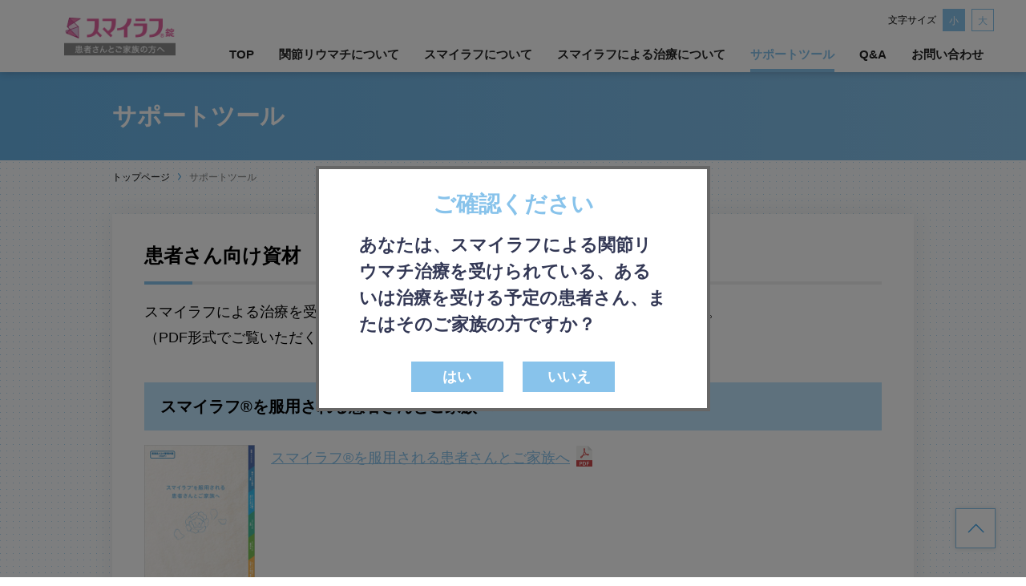

--- FILE ---
content_type: text/html
request_url: https://smyraf-pts.jp/support/
body_size: 11822
content:
<!DOCTYPE html>
<html lang="ja">
<head>
<!-- Global site tag (gtag.js) - Google Analytics -->
<script async src="https://www.googletagmanager.com/gtag/js?id=UA-148341409-2"></script>
<script>
  window.dataLayer = window.dataLayer || [];
  function gtag(){dataLayer.push(arguments);}
  gtag('js', new Date());

  gtag('config', 'UA-148341409-2');
</script>
    <meta charset="utf-8">
    <meta name="viewport" content="width=device-width, initial-scale=1.0, maximum-scale=1.0, user-scalable=no">
    <title>スマイラフサポートツール|アステラス製薬</title>
    <meta name="description" content="スマイラフによる治療を受けられる患者さんとご家族のための冊子のページです。">
    <meta name="keywords" content="スマイラフ,smyraf,アステラス,製薬,リウマチ,患者様,ご家族">
    <!-- css -->
    <link rel="stylesheet" href="/css/destyle.css">
    <link rel="stylesheet" href="/css/common.css">
    <link rel="stylesheet" href="/css/article.css">
    <!-- //css -->
</head>

<body class="article">
    <!-- header -->
    <header id="header">
        <div class="inner">
            <div class="logoarea">
                <a href="/" class="sitelogo"><img src="/images/common/head_logo_sp.png" alt="スマイラフ錠 患者さんとご家族の方へ" class="res-img"></a>
            </div>
            <div class="functionarea">
                <div class="upper">
                    <p class="customerlink">
                        <a href="https://smyraf-pts.jp">患者さんとご家族の方への<br>ページはこちら</a>
                    </p>
                    <ul id="sizechanger">
                        <li>文字サイズ</li>
                        <li><a href="javascript:void(0);" id="fscdefault" class="active">小</a></li>
                        <li><a href="javascript:void(0);" id="fscbigger">大</a></li>
                    </ul>
                </div>
                <ul id="globalnavigation">
                    <li><a href="/" class="no_menu">TOP</a></li>
                    <li class="close">
                        <a href="/rheumatoid/" id="nav_rheumatoid" class="in_submenu">関節リウマチについて</a>
                        <ul class="spnavi close">
                            <li><a href="/rheumatoid/symptoms.html">関節リウマチの症状</a></li>
                            <li><a href="/rheumatoid/progress.html">関節破壊の進行</a></li>
                            <li><a href="/rheumatoid/goal.html">治療の目標</a></li>
                            <li><a href="/rheumatoid/bills.html">医療費・福祉制度</a></li>
                        </ul>
                    </li>
                    <li class="close">
                        <a href="/about/" id="nav_about" class="in_submenu">スマイラフについて</a>
                        <ul class="spnavi close">
                            <li><a href="/about/taking.html">スマイラフの服用方法</a></li>
                        </ul>
                    </li>
                    <li class="close">
                        <a href="/treatment/" id="nav_treatment" class="in_submenu">スマイラフによる治療について</a>
                        <ul class="spnavi close">
                            <li><a href="/treatment/notes.html">スマイラフの治療を受けるにあたって</a></li>
                        </ul>
                    </li>
                    <li class="single"><a href="/support/" class="no_menu">サポートツール</a></li>
                    <li class="single"><a href="/qanda/" class="no_menu">Q&amp;A</a></li>
                    <li class="single"><a href="/inquiry/" class="no_menu">お問い合わせ</a></li>
                    <li class="spcustomer"><a href="https://smyraf-pts.jp">患者さんとご家族の方への<br>ページはこちら</a></li>
                </ul>
                <a href="javascript:void(0);" id="spnavbtn" class="close"></a>
            </div>
        </div>
    </header>
    <!-- //header -->
    <!-- pc subnavigation -->
    <div id="subnavigation">
        <div class="inner">
            <ul class="nav_rheumatoid">
                <li><a href="/rheumatoid/">関節リウマチについて</a></li>
                <li><a href="/rheumatoid/">関節リウマチについて</a></li>
                <li><a href="/rheumatoid/symptoms.html">関節リウマチの症状</a></li>
                <li><a href="/rheumatoid/progress.html">関節破壊の進行</a></li>
                <li><a href="/rheumatoid/goal.html">治療の目標</a></li>
                <li><a href="/rheumatoid/bills.html">医療費・福祉制度</a></li>
            </ul>
            <ul class="nav_about">
                <li><a href="/about/">スマイラフについて</a></li>
                <li><a href="/about/">スマイラフの作用</a></li>
                <li><a href="/about/taking.html">スマイラフの服用方法</a></li>
            </ul>
            <ul class="nav_treatment">
                <li><a href="/treatment/">スマイラフによる治療について</a></li>
                <li><a href="/treatment/">スマイラフの治療を受けるにあたって</a></li>
                <li><a href="/treatment/notes.html">スマイラフ服用中に注意すべき症状・事象</a></li>
            </ul>
        </div>
    </div>
    <!-- //pc subnavigation -->

    <!-- main block -->
    <main>
        <!-- category title -->
        <div class="categoryhead">
            <div class="inner">
                <p>サポートツール</p>
            </div>
        </div>
        <!-- //category title -->

        <!-- breadcrumb -->
        <ul class="breadcrumb">
            <li><a href="/">トップページ</a></li>
            <li>サポートツール </li>
        </ul>
        <!-- //breadcrumb -->

        <!-- main articles -->
        <div class="paper supportpage">
            <article>
                <section>
                    <h1>患者さん向け資材 </h1>

                    <p>スマイラフによる治療を受けられる患者さんとご家族のための冊子を準備しております。<br>
                    （PDF形式でご覧いただくことが可能です。）</p>

                    <h2 class="title">スマイラフ&reg;を服用される<br class="onlysp">患者さんとご家族へ</h2>
                    <div class="catalog">
                        <p class="image">
                            <img src="/images/proper/catalog.jpg" alt="スマイラフを服用される患者さんとご家族へ">
                        </p>
                        <p class="link">
                            <a href="/support/viewer/" target="_blank" rel="nofollow noopener" class="pdflink">スマイラフ&reg;を服用される<br class="onlysp">患者さんとご家族へ</a>
                        </p>
                    </div>

                    <h2 class="title">スマイラフ&reg;を服用される<br class="onlysp">患者さんへ　フレイル編</h2>
                    <div class="catalog">
                        <p class="image">
                            <img src="/images/proper/pamphlet04.jpg" alt="スマイラフ&reg;を服用される患者さんへ　フレイル編">
                        </p>
                        <p class="link">
                            <a href="/support/viewer5/" target="_blank" rel="nofollow noopener" class="pdflink">スマイラフ&reg;を服用される<br class="onlysp">患者さんへ　フレイル編</a>
                        </p>
                    </div>

                    <h2 class="title">スマイラフ&reg;を服用される<br class="onlysp">患者さんへ（帯状疱疹編）</h2>
                    <div class="catalog">
                        <p class="image">
                            <img src="/images/proper/pamphlet01.jpg" alt="スマイラフを服用される患者さんへ（帯状疱疹編）">
                        </p>
                        <p class="link">
                            <a href="/support/viewer2/" target="_blank" rel="nofollow noopener" class="pdflink">スマイラフ&reg;を服用される<br class="onlysp">患者さんへ（帯状疱疹編）</a>
                        </p>
                    </div>

                    <h2 class="title">スマイラフ&reg;を服用される<br class="onlysp">患者さんへ（感染症編）</h2>
                    <div class="catalog">
                        <p class="image">
                            <img src="/images/proper/pamphlet03.jpg" alt="スマイラフを服用される患者さんへ（感染症編）">
                        </p>
                        <p class="link">
                            <a href="/support/viewer3/" target="_blank" rel="nofollow noopener" class="pdflink">スマイラフ&reg;を服用される<br class="onlysp">患者さんへ（感染症編）</a>
                        </p>
                    </div>

                    <h2 class="title">スマイラフ&reg;を服用される<br class="onlysp">患者さんへ（がん検診編）</h2>
                    <div class="catalog">
                        <p class="image">
                            <img src="/images/proper/pamphlet02.jpg" alt="スマイラフを服用される患者さんへ（がん検診編）">
                        </p>
                        <p class="link">
                            <a href="/support/viewer4/" target="_blank" rel="nofollow noopener" class="pdflink">スマイラフ&reg;を服用される<br class="onlysp">患者さんへ（がん検診編）</a>
                        </p>
                    </div>
                </section>
            </article>
        </div>
        <!-- //paper -->
    </main>
    <!-- //main block -->

    <!-- footer -->
    <footer id="footer">
        <div class="inner">
            <div class="naviarea">
                <ul>
                    <li><a href="/sitemap/">サイトマップ</a></li>
                    <li><a href="https://www.astellas.com/jp/ja/terms-of-use" target="_blank">ご利用に際して</a></li>
                    <li><a href="https://www.astellas.com/jp/ja/privacy-policy" target="_blank">個人情報の取扱い</a></li>
                    <li><a href="https://www.astellas.com/jp/ja/contact-us" target="_blank">お問い合わせ</a></li>
                </ul>
                <p class="copyright">Copyright 2010-2020 Astellas Pharma lnc.</p>
            </div>
            <div class="corplogo">
                <a href=""><img src="/images/common/astellas-logo.svg" alt="astellas"></a>
            </div>
        </div>
    </footer>
    <!-- //footer -->
    <!-- totop -->
    <a href="javascript:void(0);" id="page_top"></a>
    <!-- //totop -->
    <!-- medical check -->
        <div id="medicalcheck">
            <div class="inner">
                <p class="title">ご確認ください</p>
                <p class="weight">あなたは、スマイラフによる関節リウマチ治療を受けられている、あるいは治療を受ける予定の患者さん、またはそのご家族の方ですか？</p>
                <ul>
                    <li><a href="javascript:void(0);" id="medcheck_agree">はい</a></li>
                    <li><a href="https://www.astellas.com/jp/">いいえ</a></li>
                </ul>
            </div>
        </div>
        <div class="medoverlay"></div>
    <!-- //medical check -->
    <!-- javascript -->
    <script src="/js/jquery-3.3.1.min.js"></script>
    <script src="/js/jquery.cookie.js"></script>
    <script src="/js/common.js"></script>
    <!-- //javascript -->
</body>

</html>

--- FILE ---
content_type: text/css
request_url: https://smyraf-pts.jp/css/common.css
body_size: 16719
content:
@charset "UTF-8";
/*--------------------------
Common Styles
---------------------------*/
html {
  font-size: 62.5%;
  width: 100%;
  position: relative; }

img {
  max-width: 100%;
  height: auto;
  line-height: 0;
  vertical-align: bottom; }

img[src$=".svg"] {
  width: 100%;
  height: auto; }

body {
  font-family: '游ゴシック体', YuGothic, '游ゴシック Medium', 'Yu Gothic Medium', -apple-system, BlinkMacSystemFont, 'Hiragino Sans', 'ヒラギノ角ゴ Pro W3', 'Hiragino Kaku Gothic Pro', 'Hiragino Kaku Gothic ProN', 'Noto Sans Japanese Light', Meiryo, Arial, sans-serif;
  font-size: 1.8rem;
  line-height: 1.0em;
  -webkit-text-size-adjust: 100%;
  -webkit-font-smoothing: subpixel-antialiased;
  -moz-osx-font-smoothing: auto;
  position: relative; }
  body * {
    text-rendering: optimizeLegibility;
    word-break: break-all; }
  @media only screen and (max-width: 768px) {
    body {
      font-size: 1.5rem; } }

main {
  display: block;
  /* IE fix */ }

header#header > .inner,
footer#footer > .inner {
  width: 1200px;
  margin: 0 auto;
  display: flex; }
  @media only screen and (max-width: 768px) {
    header#header > .inner,
    footer#footer > .inner {
      width: 100%; } }

@media only screen and (max-width: 768px) {
  .onlypc {
    display: none; } }

@media only screen and (min-width: 769px) {
  .onlysp {
    display: none; } }

/*--------------------------
Header
---------------------------*/
header#header {
  width: 100%;
  height: 90px;
  background-color: #ffffff;
  box-shadow: 0px 0px 10px 0px rgba(27, 0, 13, 0.25);
  position: relative;
  z-index: 8000; }
  @media only screen and (max-width: 768px) {
    header#header {
      height: 52px;
      position: fixed; } }
  header#header .logoarea {
    width: 164px;
    padding-top: 22px;
    margin-left: 40px; }
    @media only screen and (max-width: 768px) {
      header#header .logoarea {
        width: 107px;
        padding-top: 9px;
        margin-left: 5%; } }
  header#header .functionarea {
    width: 100%;
    height: 90px;
    position: relative; }
    @media only screen and (max-width: 768px) {
      header#header .functionarea {
        width: calc(95% - 107px);
        height: 52px; } }
    header#header .functionarea .upper {
      height: 50px;
      display: flex;
      justify-content: flex-end;
      align-items: center; }
      @media only screen and (max-width: 768px) {
        header#header .functionarea .upper {
          display: none; } }
      header#header .functionarea .upper .customerlink {
        display: none; }
        header#header .functionarea .upper .customerlink a {
          display: inline-block;
          font-size: 1.1rem;
          line-height: 1.2em;
          color: #ffffff;
          background: #88c3eb;
          background: linear-gradient(to right, #88c3eb 0%, #68b3e6 100%);
          padding: 5px 35px 4px 10px;
          border: 2px solid rgba(136, 196, 235, 0.5);
          position: relative;
          transition-duration: 0.3s; }
          header#header .functionarea .upper .customerlink a::after {
            content: "";
            width: 12px;
            height: 12px;
            display: block;
            background-image: url("/images/common/ico_extlink_white.svg");
            background-size: cover;
            position: absolute;
            bottom: calc(50% - 6px);
            right: 10px; }
          header#header .functionarea .upper .customerlink a:hover {
            opacity: 0.8; }
      header#header .functionarea .upper #sizechanger {
        display: flex;
        justify-content: flex-end;
        align-items: center;
        margin-left: 20px; }
        header#header .functionarea .upper #sizechanger li {
          font-size: 1.2rem;
          margin-left: 8px;
          text-align: center; }
          header#header .functionarea .upper #sizechanger li a {
            display: inline-block;
            width: 28px;
            height: 28px;
            border: 1px solid #88c3eb;
            color: #88c3eb;
            background-color: #ffffff;
            padding-top: 5px; }
            header#header .functionarea .upper #sizechanger li a.active {
              background-color: #88c3eb;
              color: #ffffff; }
    header#header .functionarea #globalnavigation {
      position: absolute;
      right: 0;
      bottom: 0;
      text-align: right; }
      @media only screen and (max-width: 768px) {
        header#header .functionarea #globalnavigation {
          display: none;
          position: fixed;
          top: 52px;
          left: 0;
          width: 100%;
          height: 100%;
          background-color: #cbeaff;
          padding: 25px 0 100px;
          z-index: 7500;
          overflow-y: scroll; } }
      header#header .functionarea #globalnavigation > li {
        display: inline-block;
        font-size: 15px;
        line-height: 1.0em;
        padding: 0 13px; }
        header#header .functionarea #globalnavigation > li:last-child {
          padding-right: 0; }
        header#header .functionarea #globalnavigation > li .spnavi {
          display: none; }
          header#header .functionarea #globalnavigation > li .spnavi li {
            display: block;
            padding: 0 0 0 10%;
            background-image: url("/images/common/gln_list-head.png");
            background-size: 6px 6px;
            background-repeat: no-repeat;
            background-position: 5% center; }
            header#header .functionarea #globalnavigation > li .spnavi li a {
              padding: 15px 0; }
        header#header .functionarea #globalnavigation > li a {
          display: inline-block;
          height: 100%;
          font-weight: bold;
          padding-bottom: 15px;
          position: relative;
          color: #222222;
          transition-duration: 0.3s; }
          @media only screen and (max-width: 768px) {
            header#header .functionarea #globalnavigation > li a {
              padding: 25px 0;
              width: 100%; } }
          header#header .functionarea #globalnavigation > li a::after {
            content: "";
            display: block;
            width: 100%;
            height: 4px;
            background-color: #ffffff;
            position: absolute;
            bottom: 0;
            opacity: 0;
            transition-duration: 0.3s; }
            @media only screen and (max-width: 768px) {
              header#header .functionarea #globalnavigation > li a::after {
                display: none; } }
          @media only screen and (min-width: 769px) {
            header#header .functionarea #globalnavigation > li a.active, header#header .functionarea #globalnavigation > li a:hover {
              color: #88c3eb; }
              header#header .functionarea #globalnavigation > li a.active::after, header#header .functionarea #globalnavigation > li a:hover::after {
                background-color: #88c3eb;
                opacity: 100; } }
        header#header .functionarea #globalnavigation > li span.soon {
          display: inline-block;
          height: 100%;
          font-weight: bold;
          padding-bottom: 15px;
          position: relative;
          color: #cfcfcf; }
          @media only screen and (max-width: 768px) {
            header#header .functionarea #globalnavigation > li span.soon {
              padding: 25px 0;
              width: 100%; } }
        header#header .functionarea #globalnavigation > li.single.coming > a {
          color: #cfcfcf; }
          header#header .functionarea #globalnavigation > li.single.coming > a::after {
            display: none; }
        header#header .functionarea #globalnavigation > li.spcustomer {
          display: none; }
      @media only screen and (max-width: 768px) {
        header#header .functionarea #globalnavigation > li {
          margin: 0 auto;
          padding: 0;
          width: 90%;
          display: block;
          text-align: left;
          font-size: 1.6rem;
          border-bottom: 1px solid #ffffff; }
          header#header .functionarea #globalnavigation > li a {
            background-repeat: no-repeat;
            background-position: right center; }
          header#header .functionarea #globalnavigation > li.single > a {
            background-image: url("/images/common/gln_list-single.png");
            background-size: 8px 13px; }
          header#header .functionarea #globalnavigation > li.close > a {
            background-image: url("/images/common/gln_list-open.png");
            background-size: 13px 8px; }
          header#header .functionarea #globalnavigation > li.open > a {
            background-image: url("/images/common/gln_list-close.png");
            background-size: 13px 8px;
            padding-bottom: 20px; }
          header#header .functionarea #globalnavigation > li.open {
            padding-bottom: 15px; }
          header#header .functionarea #globalnavigation > li.spcustomer {
            display: none;
            border-bottom: none;
            padding: 30px 5% 0; }
            header#header .functionarea #globalnavigation > li.spcustomer a {
              display: inline-block;
              font-size: 1.4rem;
              line-height: 1.5em;
              color: #ffffff;
              background: #88c3eb;
              background: linear-gradient(to right, #88c3eb 0%, #68b3e6 100%);
              padding: 8px 0 7px 10px;
              border: 2px solid rgba(136, 196, 235, 0.5);
              position: relative;
              text-align: center; }
              header#header .functionarea #globalnavigation > li.spcustomer a::before {
                content: "";
                width: 14px;
                height: 14px;
                display: block;
                background-image: url("/images/common/ico_extlink_white.svg");
                background-size: cover;
                position: absolute;
                bottom: calc(50% - 6px);
                right: 20px; } }
      @media only screen and (max-width: 768px) {
        header#header .functionarea #globalnavigation > li:first-child {
          display: none; } }
  header#header #spnavbtn {
    display: none; }
    @media only screen and (max-width: 768px) {
      header#header #spnavbtn {
        display: block;
        margin-left: auto;
        width: 52px;
        height: 52px;
        background-size: cover; } }
    header#header #spnavbtn.close {
      background-image: url("/images/common/head_menu-open.png"); }
    header#header #spnavbtn.open {
      background-image: url("/images/common/head_menu-close.png"); }

/*--------------------------
Sub Navigation
---------------------------*/
#subnavigation {
  position: absolute;
  top: 90px;
  left: 0;
  z-index: 7000;
  width: 100%;
  background-color: #cbeaff;
  box-shadow: 0px 0px 10px 0px rgba(27, 0, 13, 0.25);
  display: none; }
  #subnavigation .inner {
    width: 1000px;
    height: 140px;
    margin: 0 auto;
    position: relative; }
  #subnavigation .nav_about,
  #subnavigation .nav_product,
  #subnavigation .nav_proper {
    display: none; }
  #subnavigation ul {
    position: absolute;
    width: 1000px;
    margin: 0; }
    #subnavigation ul li {
      margin-right: 40px;
      padding: 20px 0 25px 18px;
      display: inline-block;
      font-size: 1.5rem;
      font-weight: bold;
      background-image: url("/images/common/gln_list-head_pc.png");
      background-repeat: no-repeat;
      background-size: 10px;
      background-position: left 23px; }
      #subnavigation ul li a {
        color: #222222;
        transition-duration: 0.2s; }
        #subnavigation ul li a:hover {
          color: #88c3eb; }
      #subnavigation ul li span.soon {
        color: #cfcfcf; }
      #subnavigation ul li:first-child {
        margin-right: 0;
        padding: 30px 0 25px 18px;
        font-size: 1.8rem;
        width: 100%;
        background-position: left 33px;
        border-bottom: 2px solid #ffffff; }

/*--------------------------
Footer
---------------------------*/
footer#footer {
  width: 100%;
  height: 70px;
  border-top: 2px solid #88c3eb;
  background-color: #ffffff; }
  @media only screen and (max-width: 768px) {
    footer#footer {
      height: 100px; } }
  footer#footer > .inner {
    height: 70px; }
    @media only screen and (max-width: 768px) {
      footer#footer > .inner {
        height: 100px;
        flex-direction: column-reverse;
        justify-content: center;
        align-items: center; } }
    footer#footer > .inner .naviarea {
      width: 80%;
      padding-left: 100px; }
      @media only screen and (max-width: 768px) {
        footer#footer > .inner .naviarea {
          width: 100%;
          padding-left: 0; } }
      footer#footer > .inner .naviarea ul {
        font-size: 0;
        margin-top: 20px; }
        @media only screen and (max-width: 768px) {
          footer#footer > .inner .naviarea ul {
            text-align: center;
            margin-top: 15px; } }
        footer#footer > .inner .naviarea ul li {
          display: inline-block;
          position: relative;
          font-size: 1.2rem;
          line-height: 1.0em;
          margin-right: 10px; }
          @media only screen and (max-width: 768px) {
            footer#footer > .inner .naviarea ul li {
              font-size: 2.8vw;
              margin-right: 2vw; } }
          footer#footer > .inner .naviarea ul li + li {
            padding-left: 10px;
            border-left: 1px solid #bdbdbd; }
            @media only screen and (max-width: 768px) {
              footer#footer > .inner .naviarea ul li + li {
                padding-left: 2vw; } }
      footer#footer > .inner .naviarea .copyright {
        font-size: 1.1rem;
        color: #a2a2a2; }
        @media only screen and (max-width: 768px) {
          footer#footer > .inner .naviarea .copyright {
            font-size: 1.0rem;
            text-align: center; } }
    footer#footer > .inner .corplogo {
      width: 126px;
      margin-top: 16px; }
      @media only screen and (max-width: 768px) {
        footer#footer > .inner .corplogo {
          width: 25vw;
          margin: 0 auto; } }

/*--------------------------
PageTop
---------------------------*/
#page_top {
  width: 50px;
  height: 50px;
  background-color: #ffffff;
  border: 1px solid #88c3eb;
  background-image: url("/images/common/to-top_pc.png");
  background-size: 21px 12px;
  background-repeat: no-repeat;
  background-position: center;
  box-shadow: 0px 0px 6px 0px rgba(0, 33, 56, 0.15);
  position: fixed;
  right: 3%;
  bottom: 5%; }
  @media only screen and (max-width: 768px) {
    #page_top {
      width: 48px;
      background-image: url("/images/common/to-top_sp.png");
      background-size: 17px 9px;
      position: absolute;
      right: 5%;
      bottom: 60px; } }

/*--------------------------
Medical Check
---------------------------*/
#medicalcheck {
  position: fixed;
  width: 100%;
  height: 100%;
  top: 0;
  right: 0;
  z-index: 9500;
  display: none;
  justify-content: center;
  align-items: center; }
  #medicalcheck .inner {
    background-color: #ffffff;
    border: 4px solid rgba(0, 0, 0, 0.6);
    text-align: center;
    padding: 30px 50px 20px; }
    @media only screen and (max-width: 768px) {
      #medicalcheck .inner {
        width: 90%;
        padding: 30px 5% 20px; } }
    #medicalcheck .inner .title {
      font-size: 2.8rem;
      font-weight: bold;
      line-height: 1.0em;
      color: #88c3eb; }
      @media only screen and (max-width: 768px) {
        #medicalcheck .inner .title {
          font-size: 6.5vw; } }
    #medicalcheck .inner .weight {
      width: 30vw;
      font-size: 2.2rem;
      line-height: 1.5em;
      font-weight: bold;
      text-align: left;
      color: #333855;
      margin-top: 20px; }
      @media only screen and (max-width: 768px) {
        #medicalcheck .inner .weight {
          width: 100%;
          font-size: 5.0vw; } }
    #medicalcheck .inner ul {
      width: 100%;
      margin-top: 30px; }
      #medicalcheck .inner ul li {
        display: inline-block;
        width: 30%; }
        #medicalcheck .inner ul li a {
          display: inline-block;
          padding: 10px 0;
          width: 100%;
          background-color: #88c3eb;
          font-weight: bold;
          color: #ffffff; }
          @media only screen and (max-width: 768px) {
            #medicalcheck .inner ul li a {
              padding: 15px 0; } }
        #medicalcheck .inner ul li + li {
          margin-left: 5%; }

.medoverlay {
  width: 100%;
  height: 100%;
  position: fixed;
  top: 0;
  left: 0;
  background-color: rgba(0, 0, 0, 0.5);
  z-index: 9000;
  display: none; }


--- FILE ---
content_type: text/css
request_url: https://smyraf-pts.jp/css/article.css
body_size: 20682
content:
/*--------------------------
Main
---------------------------*/
main {
  min-height: calc(100vh - 70px - 90px);
  background-image: url("/images/common/bg_pattern.png");
  background-repeat: repeat;
  padding-bottom: 50px;
}
@media only screen and (max-width: 768px) {
  main {
    min-height: inherit;
    padding-top: 52px;
  }
}

strong {
  font-weight: bold;
  color: #004f85;
}
strong.blue {
  color: #88c3eb;
}

.bluetext {
  color: #59abe3;
}

/*--------------------------
Category title
---------------------------*/
.categoryhead {
  width: 100%;
  padding: 40px 0;
  background: #68b3e6;
  background: linear-gradient(to left, #88c3eb 0%, #68b3e6 100%);
}
@media only screen and (max-width: 768px) {
  .categoryhead {
    padding: 25px 5%;
  }
}
.categoryhead .inner {
  width: 1000px;
  margin: 0 auto;
}
@media only screen and (max-width: 768px) {
  .categoryhead .inner {
    width: 100%;
  }
}
.categoryhead .inner p {
  font-size: 3rem;
  font-weight: bold;
  line-height: 1em;
  color: #ffffff;
}
@media only screen and (max-width: 768px) {
  .categoryhead .inner p {
    font-size: 5.5vw;
  }
}

/*--------------------------
Breadcrumb
---------------------------*/
.breadcrumb {
  width: 1000px;
  margin: 15px auto 0;
  font-size: 0;
  line-height: 0;
}
@media only screen and (max-width: 768px) {
  .breadcrumb {
    display: none;
  }
}
.breadcrumb li {
  font-size: 1.2rem;
  line-height: 1em;
  display: inline-block;
}
.breadcrumb li + li {
  padding-left: 24px;
  background-image: url("/images/common/brd_ar-right.png");
  background-size: 5px 10px;
  background-repeat: no-repeat;
  background-position: 10px 0;
}
.breadcrumb li:last-child {
  color: #7c7c7c;
}

/*--------------------------
Article / Paper
---------------------------*/
.paper {
  width: 1000px;
  margin: 40px auto 0;
  padding: 40px 40px 50px;
  background-color: #ffffff;
  box-shadow: 0px 0px 30px 0px rgba(36, 0, 17, 0.08);
}
@media only screen and (max-width: 768px) {
  .paper {
    width: 90%;
    margin: 30px auto 0;
    box-shadow: 0px 0px 15px 0px rgba(36, 0, 17, 0.08);
    padding: 30px 5% 40px;
  }
}
.paper h1 {
  font-size: 2.4rem;
  line-height: 1em;
  font-weight: bold;
  padding-bottom: 20px;
  border-bottom: 4px solid #efefef;
  position: relative;
}
@media only screen and (max-width: 768px) {
  .paper h1 {
    font-size: 5vw;
    padding-bottom: 15px;
    border-bottom: 3px solid #efefef;
  }
}
.paper h1::after {
  content: "";
  display: block;
  width: 60px;
  height: 4px;
  background-color: #88c3eb;
  position: absolute;
  bottom: -4px;
  left: 0;
}
@media only screen and (max-width: 768px) {
  .paper h1::after {
    width: 10vw;
    height: 3px;
    bottom: -3px;
  }
}
.paper h1.twoline {
  line-height: 1.3em;
  padding-bottom: 10px;
}
.paper h1 + h2 {
  margin-top: 30px;
}
.paper h2 {
  font-size: 1.8rem;
  line-height: 1em;
  font-weight: bold;
  position: relative;
  margin-top: 50px;
  padding-left: 20px;
}
.paper h2.title {
  font-size: 2.0rem;
  line-height: 1.0em;
  font-weight: bold;
  background-color: #bde3fc;
  position: relative;
  margin-top: 40px;
  padding: 20px;
}
.paper h2.title::before {
  content: none;
}
@media only screen and (max-width: 768px) {
  .paper h2 {
    font-size: 1.6rem;
    margin-top: 30px;
  }
}
.paper h2::before {
  content: "";
  display: block;
  width: 12px;
  height: 12px;
  border-radius: 50%;
  background-color: #88c3eb;
  position: absolute;
  top: 3px;
  left: 0;
}
@media only screen and (max-width: 768px) {
  .paper h2::before {
    width: 10px;
    height: 10px;
    top: 2px;
  }
}
.paper p {
  font-size: 1.8rem;
  line-height: 1.8em;
  margin-top: 1em;
}
@media only screen and (max-width: 768px) {
  .paper p {
    font-size: 1.5rem;
  }
}
.paper .italic {
  font-style: italic;
  margin-right: 0.2em;
}
.paper sup {
  font-size: 70%;
  vertical-align: 5%;
}
@media only screen and (max-width: 768px) {
  .paper sup {
    font-size: 1rem;
  }
}
.paper sub {
  font-size: 70%;
  vertical-align: 3px;
}
@media only screen and (max-width: 768px) {
  .paper sub {
    font-size: 1rem;
  }
}
.paper .redtext {
  color: #e13131;
}
.paper .pdflink {
  color: #88c3eb;
  text-decoration: underline;
}
.paper .pdflink::after {
  content: "";
  display: inline-block;
  width: 20px;
  height: 26px;
  background-image: url("/images/common/ico_pdffile_pc.png");
  background-repeat: no-repeat;
  background-size: 20px 26px;
  margin-left: 8px;
  vertical-align: -5px;
}
@media only screen and (max-width: 768px) {
  .paper .pdflink::after {
    width: 16px;
    height: 20px;
    background-image: url("/images/common/ico_pdffile_sp.png");
    background-size: 16px 20px;
  }
}
.paper .pdflink.internal {
  text-decoration: none;
}
.paper .pdflink.internal span {
  display: inline-block;
  position: relative;
}
.paper .pdflink.internal span::after {
  content: "";
  width: 100%;
  height: 1px;
  background-color: #88c3eb;
  position: absolute;
  bottom: 5px;
  left: 0;
}
.paper p.notes {
  font-size: 1.4rem;
  line-height: 1.5em;
  position: relative;
}
@media only screen and (max-width: 768px) {
  .paper p.notes {
    font-size: 1.2rem;
  }
}
.paper p.notes.star {
  padding-left: 1.5em;
}
.paper p.notes.star span {
  position: absolute;
  left: 0;
}
.paper p.notes.stars {
  padding-left: 2em;
}
.paper p.notes.stars span {
  position: absolute;
  left: 0;
}
.paper p.notes.right {
  text-align: right;
  margin-top: 30px;
}
.paper p.notes.wide {
  width: 700px;
  margin: 20px auto 0;
}
@media only screen and (max-width: 768px) {
  .paper p.notes.wide {
    width: 100%;
    margin-top: 10px;
  }
}
.paper p.notes.doublewide {
  width: 900px;
  margin: 20px auto 0;
}
@media only screen and (max-width: 768px) {
  .paper p.notes.doublewide {
    width: 100%;
    margin-top: 10px;
  }
}
.paper p.notes.nomargin {
  margin-top: 5px;
}
.paper .imagebox {
  margin: 30px auto;
  text-align: center;
}
.paper .linebox {
  background-color: #ffffff;
  border: 4px solid #c1e1f6;
  border-radius: 15px;
  margin: 40px auto 0;
  position: relative;
  width: 640px;
  z-index: 1;
}
@media only screen and (max-width: 768px) {
  .paper .linebox {
    width: 100%;
    margin-top: 30px;
    border: 3px solid #c1e1f6;
  }
}
.paper .linebox > .tl {
  font-weight: bold;
  color: #7fbde7;
  display: inline-block;
  position: absolute;
  margin: 0;
  padding: 0 10px;
  line-height: 1em;
  top: -9px;
  left: 50%;
  -webkit-transform: translateX(-50%);
          transform: translateX(-50%);
  z-index: 3;
  word-break: keep-all;
}
@media only screen and (max-width: 768px) {
  .paper .linebox > .tl.sptwo {
    top: -18px;
    line-height: 1.2em;
    text-align: center;
  }
  .paper .linebox > .tl.sptwo::after {
    top: 15px;
  }
}
.paper .linebox > .tl::after {
  content: "";
  display: block;
  background-color: #ffffff;
  width: 100%;
  height: 4px;
  position: absolute;
  top: 5px;
  left: 0;
  z-index: -1;
}
@media only screen and (max-width: 768px) {
  .paper .linebox > .tl::after {
    height: 3px;
    top: 6px;
  }
}
.paper .linebox.wide {
  width: 700px;
}
@media only screen and (max-width: 768px) {
  .paper .linebox.wide {
    width: 100%;
  }
}
.paper .linebox.doublewide {
  width: 820px;
}
@media only screen and (max-width: 768px) {
  .paper .linebox.doublewide {
    width: 100%;
  }
}
.paper .linebox.bluebg {
  background-image: url("/images/common/bg_angle-pattern.png");
  background-repeat: repeat;
}
.paper .linebox.notitle {
  margin-top: 30px;
}
.paper .linebox .twocolumn {
  display: flex;
  padding-left: 40px;
}
@media only screen and (max-width: 768px) {
  .paper .linebox .twocolumn {
    display: block;
    padding-left: 0;
  }
  .paper .linebox .twocolumn ul + ul {
    padding-top: 0;
    margin-top: -10px;
  }
}
.paper .linebox .context {
  padding: 20px 0;
}
@media only screen and (max-width: 768px) {
  .paper .linebox .context {
    padding: 15px 5%;
  }
}
.paper .linebox .context img {
  display: block;
  margin: 0 auto;
}
.paper .linebox ul {
  width: 90%;
  margin: 0 auto;
  padding: 30px 0 25px;
}
@media only screen and (max-width: 768px) {
  .paper .linebox ul {
    padding: 30px 0 20px;
  }
}
.paper .linebox ul li {
  position: relative;
  padding-left: 16px;
  line-height: 1.5em;
}
.paper .linebox ul li::before {
  content: "";
  width: 8px;
  height: 8px;
  background-color: #c1e1f6;
  border-radius: 50%;
  display: block;
  position: absolute;
  left: 0;
  top: 9px;
}
@media only screen and (max-width: 768px) {
  .paper .linebox ul li::before {
    top: 6px;
  }
}
.paper .linebox ul li + li {
  margin-top: 0.5em;
}
.paper .linebox ul li .notes {
  font-weight: normal;
  font-size: 1.4rem;
  line-height: 2.5rem;
  margin-top: 0;
}
.paper .linebox ul li a {
  font-weight: normal;
  color: #45a0de;
  text-decoration: underline;
}
.paper .linebox ul.treatment {
  font-weight: bold;
}
.paper .linebox ul.treatment li p {
  margin-top: 0;
}
.paper .linebox ul.treatment li p.tl {
  color: #59abe3;
}
.paper .linebox ul.treatment li p.notes {
  margin-top: 5px;
}
.paper .linebox ul.treatment li::before {
  left: 0;
  top: 11px;
}
.paper .linebox ul.bold {
  font-weight: bold;
}
.paper .linebox ul + .righttext {
  font-weight: bold;
  width: 90%;
  text-align: right;
  margin: -20px auto 20px;
}
@media only screen and (max-width: 768px) {
  .paper .linebox.notitle {
    margin-top: 20px;
  }
}
.paper .linebox.notitle ul {
  padding-top: 25px;
}
.paper .linebox + p {
  margin-top: 30px;
}
@media only screen and (max-width: 768px) {
  .paper .linebox + p {
    margin-top: 20px;
  }
}
.paper .linebox + p.doublewide {
  margin: 20px auto 0;
  width: 820px;
}
@media only screen and (max-width: 768px) {
  .paper .linebox + p.doublewide {
    width: 100%;
    margin-top: 10px;
  }
}
.paper .linebox .imgtext {
  font-size: 1.6rem;
  font-weight: bold;
  color: #75b5dd;
  margin: 0 0 20px 25%;
}
@media only screen and (max-width: 768px) {
  .paper .linebox .imgtext {
    margin: 10px 5% 20px;
  }
}
.paper dl.treatment {
  border: 1px solid #c1e1f6;
  margin-top: 30px;
}
.paper dl.treatment dt {
  background-color: #c1e1f6;
  color: #004f85;
  padding: 15px 20px;
  position: relative;
}
.paper dl.treatment dt::after {
  content: "";
  width: 34px;
  height: 34px;
  display: block;
  background-color: #ffffff;
  border-radius: 50%;
  position: absolute;
  top: 7px;
  right: 15px;
}
@media only screen and (max-width: 768px) {
  .paper dl.treatment dt::after {
    width: 25px;
    height: 25px;
    top: 10px;
  }
}
@media only screen and (max-width: 768px) {
  .paper dl.treatment dt.twoline {
    padding: 10px 20px;
    line-height: 1.3em;
  }
}
.paper dl.treatment dd {
  padding: 20px;
}
.paper dl.treatment dd p {
  margin-top: 0;
}
.paper dl.treatment dd > img {
  display: block;
  margin-left: 30px;
}
@media only screen and (max-width: 768px) {
  .paper dl.treatment dd > img {
    margin: 20px auto 0;
  }
}
@media only screen and (max-width: 768px) {
  .paper dl.treatment dd img.spsmall {
    max-width: 50%;
  }
}
.paper dl.treatment.padimg div {
  width: 40%;
  text-align: center;
}
@media only screen and (max-width: 768px) {
  .paper dl.treatment.padimg div {
    width: 40%;
    margin: 20px auto 0;
  }
}
.paper dl.treatment.padimg div img {
  margin: 0 auto;
}
.paper dl.treatment:nth-of-type(2) dd {
  flex-direction: column;
}
.paper dl.treatment:nth-of-type(2) > p {
  width: 100%;
}
@media only screen and (max-width: 768px) {
  .paper dl.treatment:nth-of-type(2) > p {
    width: 100%;
  }
}
.paper dl.treatment:nth-of-type(2) p.notes {
  font-size: 1.4rem;
  line-height: 1.8em;
  text-align: right;
  margin-top: 10px;
}
@media only screen and (max-width: 768px) {
  .paper dl.treatment:nth-of-type(2) p.notes {
    font-size: 1.1rem;
  }
}
.paper dl.treatment:nth-of-type(2) div:nth-of-type(1) {
  display: flex;
  justify-content: space-between;
  margin-top: 30px;
}
.paper dl.treatment:nth-of-type(2) div:nth-of-type(1) p {
  font-size: 1.4rem;
  font-weight: bold;
  text-align: center;
  line-height: 3em;
}
@media only screen and (max-width: 768px) {
  .paper dl.treatment:nth-of-type(2) div:nth-of-type(1) {
    flex-direction: column;
    margin-top: 20px;
  }
  .paper dl.treatment:nth-of-type(2) div:nth-of-type(1) p {
    font-size: 1.2rem;
  }
}
.paper dl.treatment:nth-of-type(2) div:nth-of-type(2) {
  width: 100%;
  display: flex;
  align-items: flex-end;
  margin-top: 20px;
}
.paper dl.treatment:nth-of-type(2) div:nth-of-type(2) p:nth-of-type(1) {
  width: 230px;
}
.paper dl.treatment:nth-of-type(2) div:nth-of-type(2) p:nth-of-type(2) {
  width: calc(100% - 230px);
}
.paper dl.treatment:nth-of-type(2) div:nth-of-type(2) span {
  display: inline-block;
  font-size: 1.4rem;
  line-height: 1.6em;
  margin-top: 10px;
}
@media only screen and (max-width: 768px) {
  .paper dl.treatment:nth-of-type(2) div:nth-of-type(2) span {
    font-size: 1.1rem;
  }
}
@media only screen and (max-width: 768px) {
  .paper dl.treatment:nth-of-type(2) div:nth-of-type(2) {
    margin-top: 30px;
    flex-direction: column;
    align-items: flex-start;
  }
  .paper dl.treatment:nth-of-type(2) div:nth-of-type(2) p:nth-of-type(1) {
    width: 100%;
    text-align: center;
  }
  .paper dl.treatment:nth-of-type(2) div:nth-of-type(2) p:nth-of-type(1) img {
    width: 134px;
  }
  .paper dl.treatment:nth-of-type(2) div:nth-of-type(2) p:nth-of-type(2) {
    width: 100%;
  }
}
.paper dl.treatment.close dt::after {
  background-image: url("/images/treatment/btn_open_pc.png");
  background-repeat: no-repeat;
  background-position: center;
}
@media only screen and (max-width: 768px) {
  .paper dl.treatment.close dt::after {
    background-image: url("/images/treatment/btn_open_sp.png");
    background-size: 25px 25px;
  }
}
@media only screen and (max-width: 768px) {
  .paper dl.treatment.close dt.twoline::after {
    top: 16px;
  }
}
.paper dl.treatment.close dd {
  display: none;
}
.paper dl.treatment.open dt::after {
  background-image: url("/images/treatment/btn_close_pc.png");
  background-repeat: no-repeat;
  background-position: center;
}
@media only screen and (max-width: 768px) {
  .paper dl.treatment.open dt::after {
    background-image: url("/images/treatment/btn_close_sp.png");
    background-size: 25px 25px;
  }
}
@media only screen and (max-width: 768px) {
  .paper dl.treatment.open dt.twoline::after {
    top: 16px;
  }
}
.paper dl.treatment.open dd {
  display: flex;
}
@media only screen and (max-width: 768px) {
  .paper dl.treatment.open dd {
    display: block;
  }
}
.paper dl.qalist {
  font-size: 1.8rem;
  line-height: 1.8em;
  margin-top: 30px;
}
@media only screen and (max-width: 768px) {
  .paper dl.qalist {
    font-size: 1.6rem;
  }
}
.paper dl.qalist dt {
  padding-left: 1.5em;
  position: relative;
  font-weight: bold;
}
.paper dl.qalist dt::before {
  content: "Q.";
  color: #45a0de;
  position: absolute;
  left: 0;
}
.paper dl.qalist dd {
  padding-left: 1.5em;
  margin-top: 10px;
  position: relative;
}
.paper dl.qalist dd::before {
  content: "A.";
  color: #e164a0;
  font-weight: bold;
  position: absolute;
  left: 0;
}
.paper dl.qalist dd a {
  font-weight: normal;
  color: #45a0de;
  text-decoration: underline;
  display: inline-block;
  position: relative;
  padding-right: 12px;
}
.paper dl.qalist dd a::after {
  content: "";
  display: block;
  background-image: url("/images/common/link_ar-right_pc.png");
  width: 6px;
  height: 10px;
  position: absolute;
  top: 10px;
  right: 0;
}
.paper .catalog {
  display: flex;
}
@media only screen and (max-width: 768px) {
  .paper .catalog {
    flex-direction: column;
  }
}
.paper .catalog .image {
  width: 15%;
}
@media only screen and (max-width: 768px) {
  .paper .catalog .image {
    width: 100%;
    padding: 0 20%;
  }
}
.paper .catalog .link {
  padding-left: 20px;
}
@media only screen and (max-width: 768px) {
  .paper .catalog .link {
    padding-left: 0;
    text-align: center;
  }
}
.paper .inquirybox {
  display: inline-block;
  background-color: #ffffff;
  border: 4px solid #c1e1f6;
  border-radius: 15px;
  margin: 40px 0 0;
  padding: 20px 30px;
}
@media only screen and (max-width: 768px) {
  .paper .inquirybox {
    border: 3px solid #c1e1f6;
    margin-top: 20px;
    padding: 15px 20px;
  }
}
.paper .inquirybox p {
  margin: 0;
}
.paper .inquirybox p.tl {
  font-weight: bold;
  color: #59abe3;
}
.paper .inquirybox p + p {
  margin-top: 10px;
}
.paper.sitemap .sitemapwrap {
  display: flex;
}
@media only screen and (max-width: 768px) {
  .paper.sitemap .sitemapwrap {
    display: block;
    font-size: 1.6rem;
  }
}
.paper.sitemap .sitemapwrap > ul {
  width: 50%;
}
@media only screen and (max-width: 768px) {
  .paper.sitemap .sitemapwrap > ul {
    width: 100%;
  }
}
.paper.sitemap .sitemapwrap > ul > li {
  margin-top: 35px;
}
.paper.sitemap .sitemapwrap > ul > li > a {
  transition-duration: 0.3s;
  display: block;
  position: relative;
  padding-left: 0.7em;
}
.paper.sitemap .sitemapwrap > ul > li > a:hover {
  color: #88c3eb;
}
.paper.sitemap .sitemapwrap > ul > li > a::before {
  position: absolute;
  top: 5px;
  left: 0;
  content: "";
  display: block;
  width: 6px;
  height: 6px;
  background-color: #222222;
  border-radius: 50%;
  transition-duration: 0.3s;
}
@media only screen and (max-width: 768px) {
  .paper.sitemap .sitemapwrap > ul > li > a::before {
    top: 4px;
  }
}
.paper.sitemap .sitemapwrap > ul > li > a:hover::before {
  background-color: #88c3eb;
}
.paper.sitemap .sitemapwrap > ul > li > ul {
  padding-left: 1em;
}
.paper.sitemap .sitemapwrap > ul > li > ul > li {
  margin-top: 15px;
}
.paper.sitemap .sitemapwrap > ul > li > ul > li > a {
  display: block;
  position: relative;
  padding-left: 0.7em;
  transition-duration: 0.3s;
}
.paper.sitemap .sitemapwrap > ul > li > ul > li > a:hover {
  color: #88c3eb;
}
.paper.sitemap .sitemapwrap > ul > li > ul > li > a::before {
  position: absolute;
  top: 2px;
  left: 0;
  content: "";
  display: inline-block;
  width: 6px;
  height: 1px;
  background-color: #222222;
  margin: 6px 6px 6px 0;
  transition-duration: 0.3s;
}
.paper.sitemap .sitemapwrap > ul > li > ul > li > a:hover::before {
  background-color: #88c3eb;
}
.paper .pagenavigation {
  margin-top: 60px;
  display: flex;
  justify-content: center;
}
@media only screen and (max-width: 768px) {
  .paper .pagenavigation {
    margin-top: 50px;
    flex-direction: column;
  }
}
.paper .pagenavigation li {
  width: 200px;
  font-size: 1.3rem;
  font-weight: bold;
  line-height: 1em;
  color: #909599;
  background-color: #e8ebed;
  position: relative;
}
@media only screen and (max-width: 768px) {
  .paper .pagenavigation li {
    width: 100%;
    font-size: 3.5vw;
  }
}
.paper .pagenavigation li em {
  font-weight: normal;
  font-style: normal;
  font-size: 1.2rem;
}
.paper .pagenavigation li::after {
  content: "";
  display: block;
  width: 5px;
  height: 10px;
  background-image: url("/images/common/nav_ar-right-deactive_pc.png");
  position: absolute;
  right: 10px;
  top: calc(50% - 5px);
}
@media only screen and (max-width: 768px) {
  .paper .pagenavigation li::after {
    background-image: url("/images/common/nav_ar-right-deactive_sp.png");
    background-size: 7px 14px;
    width: 7px;
    height: 14px;
    top: calc(50% - 7px);
  }
}
.paper .pagenavigation li span, .paper .pagenavigation li a {
  display: block;
  width: 100%;
  padding: 18px 0;
  text-align: center;
}
.paper .pagenavigation li.link {
  background: #88c3eb;
  background: linear-gradient(45deg, #88c3eb 0%, #68b3e6 100%);
  color: #ffffff;
  box-shadow: 0px 0px 10px 0px rgba(52, 0, 25, 0.15);
  transition-duration: 0.3s;
}
.paper .pagenavigation li.link:hover {
  opacity: 0.8;
}
.paper .pagenavigation li.link::after {
  content: "";
  display: block;
  width: 5px;
  height: 10px;
  background-image: url("/images/common/nav_ar-right-active_pc.png");
  position: absolute;
  right: 10px;
  top: calc(50% - 5px);
}
@media only screen and (max-width: 768px) {
  .paper .pagenavigation li.link::after {
    background-image: url("/images/common/nav_ar-right-active_sp.png");
    background-size: 7px 14px;
    width: 7px;
    height: 14px;
    top: calc(50% - 7px);
  }
}
.paper .pagenavigation li + li {
  margin-left: 20px;
}
@media only screen and (max-width: 768px) {
  .paper .pagenavigation li + li {
    margin-left: 0;
    margin-top: 15px;
  }
}
.paper .pagenavigation.twoline li {
  line-height: 1.3em;
}
.paper .pagenavigation.twoline li span, .paper .pagenavigation.twoline li a {
  padding: 12px 0;
}
.paper .pagenavigation.longline li {
  width: 300px;
}
@media only screen and (max-width: 768px) {
  .paper .pagenavigation.longline li {
    width: 100%;
  }
}

--- FILE ---
content_type: application/javascript
request_url: https://smyraf-pts.jp/js/common.js
body_size: 7900
content:
/* ========================================================================
 * Responsive Image Switcher
 * ======================================================================== */
$(function() {
    var $elem = $('.res-img');
    var sp = '_sp.';
    var pc = '_pc.';
    var replaceWidth = 768;

    function imageSwitch() {
        var windowWidth = parseInt($(window).width());
        $elem.each(function() {
            var $this = $(this);
            if(windowWidth >= replaceWidth) {
                $this.attr('src', $this.attr('src').replace(sp, pc));
            } else {
                $this.attr('src', $this.attr('src').replace(pc, sp));
            }
        });
    }
    imageSwitch();

    var resizeTimer;
    $(window).on('resize', function() {
        clearTimeout(resizeTimer);
        resizeTimer = setTimeout(function() {
        imageSwitch();
        }, 200);
    });
});

/* ========================================================================
 * Global Navigation
 * ======================================================================== */
document.addEventListener('DOMContentLoaded', function () {
    var mql = window.matchMedia('screen and (max-width: 768px)');
    function activeSwicher() {
        var url = location.pathname;
        url = url.substring(0, url.lastIndexOf('/'));
        url = url.slice(1);
        if( url == 'rheumatoid' ) {
            $('#globalnavigation > li:eq(1) > a').addClass('active');
        } else if( url == 'about' ) {
            $('#globalnavigation > li:eq(2) > a').addClass('active');
        } else if( url == 'treatment' ) {
            $('#globalnavigation > li:eq(3) > a').addClass('active');
        } else if( url == 'support' ) {
            $('#globalnavigation > li:eq(4) > a').addClass('active');
        } else if( url == 'qanda' ) {
            $('#globalnavigation > li:eq(5) > a').addClass('active');
        } else if( url == 'inquiry' ) {
            $('#globalnavigation > li:eq(6) > a').addClass('active');
        } else {
            $('#globalnavigation > li:eq(0) > a').addClass('active');
        }
    }

    function checkBreakPoint(mql) {
        if (mql.matches) {
            /* SP menu */
            $('#spnavbtn').on('click', function() {
                if( $(this).hasClass('close') ) {
                    $(this).addClass('open');
                    $(this).removeClass('close');
                    $('#globalnavigation').slideDown();
                } else {
                    $(this).addClass('close');
                    $(this).removeClass('open');
                    $('#globalnavigation').slideUp();
                }
            });
            $('#globalnavigation > li:not(".single") > a').on('click', function() {
                if( $(this).next('.spnavi').hasClass('close') ) {
                    $(this).parent('li').addClass('open');
                    $(this).parent('li').removeClass('close');
                    $(this).next('.spnavi').addClass('open');
                    $(this).next('.spnavi').removeClass('close');
                    $(this).next('.spnavi').slideDown();
                } else {
                    $(this).parent('li').addClass('close');
                    $(this).parent('li').removeClass('open');
                    $(this).next('.spnavi').addClass('close');
                    $(this).next('.spnavi').removeClass('open');
                    $(this).next('.spnavi').slideUp();
                }
                return false;
            });
        } else {
            /* PC menu */
            activeSwicher();
            var submflag = false;
            $('#globalnavigation li a.in_submenu').mouseenter(
                function() {
                    $('#globalnavigation .in_submenu').removeClass('active');
                    $(this).addClass('active');
                    $('#subnavigation ul').stop().fadeOut();
                    $('#subnavigation').stop().fadeIn();
                    var selmenu = $(this).attr('id');
                    $('#subnavigation .' + selmenu).stop().fadeIn();
                    submflag = true;
                    activeSwicher();
                }
            );
            $('#subnavigation').mouseleave(
                function() {
                    if( submflag == true ) {
                        $('#subnavigation ul').stop().fadeOut();
                        $('#subnavigation').stop().fadeOut();
                        $('#globalnavigation .in_submenu').stop().removeClass('active');
                        submflag = false;
                        activeSwicher();
                    }
                }
            );
            $('#globalnavigation li a.no_menu').mouseenter(
                function() {
                    if( submflag == true ) {
                        $('#subnavigation ul').stop().fadeOut();
                        $('#subnavigation').stop().fadeOut();
                        $('#globalnavigation .in_submenu').stop().removeClass('active');
                        submflag = false;
                        activeSwicher();
                    }
                }
            );
            $(window).scroll(function(){
                $('#subnavigation').stop().hide();
                $('#globalnavigation li a').removeClass('active');
                activeSwicher();
            });
        }
    }
    mql.addListener(checkBreakPoint);
    checkBreakPoint(mql);
});

/* ========================================================================
 * Coming Soon
 * ======================================================================== */
$(function () {
    $('.coming a').on('click', function() {
        return false;
    });
});

/* ========================================================================
 * Scroll to TOP
 * ======================================================================== */
$(function () {
    var topBtn = $('#page_top');
    topBtn.click(function() {
        $('body,html').animate({
            scrollTop: 0
        }, 800);
        return false;
    });
});

/* ========================================================================
 * Cookie - Font Size
 * ======================================================================== */
$(function () {
    var fschange = $.cookie('fontsizechange');
    if(!fschange) {
        $.cookie('fontsizechange', 'default', { path: '/' });
    } else {
        if(fschange == 'default') {
            fscdefault();
        } else {
            fscbigger();
        }
    }

    $('#fscdefault').on('click', function() {
        fscdefault();
    });

    $('#fscbigger').on('click', function() {
        fscbigger();
    });

    function fscdefault() {
        $('html').css({'font-size':'62.5%'});
        $('#fscdefault').addClass('active');
        $('#fscbigger').removeClass('active');
        $.cookie('fontsizechange', 'default', { path: '/' });
    }

    function fscbigger() {
        $('html').css({'font-size':'70.0%'});
        $('#fscbigger').addClass('active');
        $('#fscdefault').removeClass('active');
        $.cookie('fontsizechange', 'bigger', { path: '/' });
    }

});


/* ========================================================================
 * Cookie - Medical Check
 * ======================================================================== */
$(function () {
    var medcheck = $.cookie('medicalcheck');
    if(!medcheck) {
        $('.medoverlay').show();
        $('#medicalcheck').show();
        $('#medicalcheck').css({'display':'flex'});
        return false;
    } else {
        $('#medicalcheck').hide();
        $('.medoverlay').hide();
        return false;
    }
});

$(function () {
    $('#medcheck_agree').on('click', function() {
        $.cookie('medicalcheck', 'agree', { path: '/' });
        $('#medicalcheck').fadeOut();
        $('.medoverlay').fadeOut();
        return false;
    });
});


--- FILE ---
content_type: image/svg+xml
request_url: https://smyraf-pts.jp/images/common/astellas-logo.svg
body_size: 3805
content:
<svg xmlns="http://www.w3.org/2000/svg" viewBox="0 0 312 85.45"><defs><style>.cls-1{fill:#939597;}.cls-2{fill:#a7a9ac;}.cls-3{fill:#d91e49;}.cls-4{fill:#a62b4e;}.cls-5{fill:none;}</style></defs><title>资源 1</title><g id="图层_2" data-name="图层 2"><g id="レイヤー_1" data-name="レイヤー 1"><path class="cls-1" d="M146.11,58a5.29,5.29,0,0,1,5.64-5.23c4.33,0,5.3,1.79,6.12,3.72l1,2.48h.76l.41-7.23a46.83,46.83,0,0,0-7.15-.82c-8.53,0-12,5.3-12,9.08,0,9.77,15.35,8.32,15.35,16.93,0,4-3.3,5.71-6.75,5.71a6.94,6.94,0,0,1-4.4-1.38c-.55-.41-1.86-3-2.41-5.43h-.76l-.41,8a46.85,46.85,0,0,0,6.26.62c10.95,0,13.69-5.37,13.69-9.5,0-11-15.34-8.81-15.34-17"/><path class="cls-1" d="M184.57,78.89c-1.17,1.17-3.09,2.68-5.09,2.68-1.31,0-3.45-1.17-3.45-4.33V54H184V52.13H176v-8h-1c-1.37,4.2-6,7.78-9.77,8.67V54h5.5V65.55c0,3.85-.2,9.63-.2,12.73,0,5.57,3.58,6.4,5.37,6.4,3.1,0,5.3-1,9.64-4.47Z"/><path class="cls-1" d="M203.56,52.4c4.88,0,7,3.3,7,7.92v1.24c-1,.07-2,.07-4.2.13L195.37,62c1-5.71,4-9.57,8.19-9.57m11.15,11.29c1.52-.07,2-.48,2-2.13,0-6-3.85-10.6-12-10.6-10.59,0-15.82,8.81-15.82,17.13,0,9.7,5.85,16.45,14.59,16.45,4.75,0,9-1.38,12.18-5l-1-1.24a10.58,10.58,0,0,1-7.77,3.1c-8.12,0-11.84-7.78-11.84-15.42,0-.76.07-1.58.14-2.34Z"/><path class="cls-1" d="M229.57,76.55V49.31c0-4.68.27-9.36.41-14a102.74,102.74,0,0,1-11.29.55v1l4.06,1.31a1.74,1.74,0,0,1,1.11.76,26.28,26.28,0,0,1,.48,5.85V76.55c0,3.37-.28,4.54-2.41,5.23l-3.23,1.1v1a76.29,76.29,0,0,1,8.05-.55c2.82,0,5.71.28,8.46.55v-1l-3.37-1.1c-2.13-.69-2.27-1.86-2.27-5.23"/><path class="cls-1" d="M251,81.78c-2.13-.69-2.27-1.86-2.27-5.23V49.31c0-4.68.27-9.36.42-14a103,103,0,0,1-11.29.55v1l4.06,1.3a1.75,1.75,0,0,1,1.1.76,26.14,26.14,0,0,1,.48,5.85V76.55c0,3.37-.28,4.54-2.41,5.23l-3.23,1.1v1a76.28,76.28,0,0,1,8-.55c2.82,0,5.71.27,8.46.55v-1Z"/><path class="cls-1" d="M277.11,72.28c0,5.51-3.65,8.67-8.05,8.67-3.92,0-5.84-2.34-5.84-6,0-7.43,8.32-8.4,13.9-8.4Zm5.23,6.13V59.22c0-6.4-4.81-8.26-10.32-8.26s-9.36,2.76-12.59,7.91l1.72,1a11.18,11.18,0,0,1,9.15-5.3c3.92,0,6.95,1.44,6.95,6.54v3.65h-.48c-11.35,0-19.33,3.51-19.33,11.35,0,5.92,4.06,8.46,9.08,8.46s8-3,10.66-6.54h.14l-.21,5.85a31.17,31.17,0,0,1,5-.55,35.44,35.44,0,0,1,5.3.55v-1c-4.33-.83-5.09-1.17-5.09-4.47"/><path class="cls-1" d="M126.66,72.28c0,5.51-3.65,8.67-8,8.67-3.92,0-5.85-2.34-5.85-6,0-7.43,8.33-8.4,13.9-8.4Zm5.23,6.13V59.22c0-6.4-4.82-8.26-10.32-8.26s-9.36,2.76-12.59,7.91l1.72,1a11.18,11.18,0,0,1,9.15-5.3c3.92,0,7,1.44,7,6.54v3.65h-.48C115,64.72,107,68.23,107,76.07c0,5.92,4.06,8.46,9.08,8.46s8-3,10.66-6.54h.14l-.21,5.85a31.19,31.19,0,0,1,5-.55,35.59,35.59,0,0,1,5.3.55v-1c-4.34-.83-5.09-1.17-5.09-4.47"/><path class="cls-1" d="M296.66,58a5.29,5.29,0,0,1,5.64-5.23c4.33,0,5.29,1.79,6.12,3.72l1,2.48h.75l.42-7.23a47,47,0,0,0-7.16-.82c-8.54,0-12,5.3-12,9.08,0,9.77,15.34,8.32,15.34,16.93,0,4-3.3,5.71-6.74,5.71a7,7,0,0,1-4.41-1.38c-.55-.41-1.85-3-2.4-5.43h-.76l-.42,8a46.87,46.87,0,0,0,6.26.62c10.94,0,13.69-5.37,13.69-9.5,0-11-15.34-8.81-15.34-17"/><path class="cls-2" d="M92.81,34.26C85.45,40.69,75,46.66,64.59,52.74c-2.62,12.52-5.7,24.48-11,32.71C65.18,79.8,76.5,64.74,82.42,51.82a35.54,35.54,0,0,1,15,8c.9-10-1.46-18.18-4.6-25.58"/><path class="cls-2" d="M82.24,0C77.61,4.14,74.45,11.11,72,19.47,77.61,21,82.87,22.24,87.54,23,83.91,15.43,81,8.2,82.24,0"/><path class="cls-3" d="M0,8.65c21.68,2.91,40.62,14.45,53.9,30.46C45.67,48,34.56,63.19,32,78c6.12-9.46,19.28-17.47,32.62-25.28C67,41.31,69,29.41,72,19.47,49.65,13.56,21.36,4.25,0,8.65"/><path class="cls-3" d="M87.54,23c1.72,3.62,3.6,7.31,5.27,11.23,4-3.51,7.11-7.16,8.73-11.05-3.55,1-8.34.77-14-.18"/><path class="cls-4" d="M87.54,23C82.87,22.24,77.61,21,72,19.47c-3,9.94-5,21.84-7.37,33.27C75,46.66,85.45,40.7,92.81,34.26c-1.66-3.92-3.54-7.61-5.27-11.23"/><rect class="cls-5" width="312" height="85.45"/></g></g></svg>